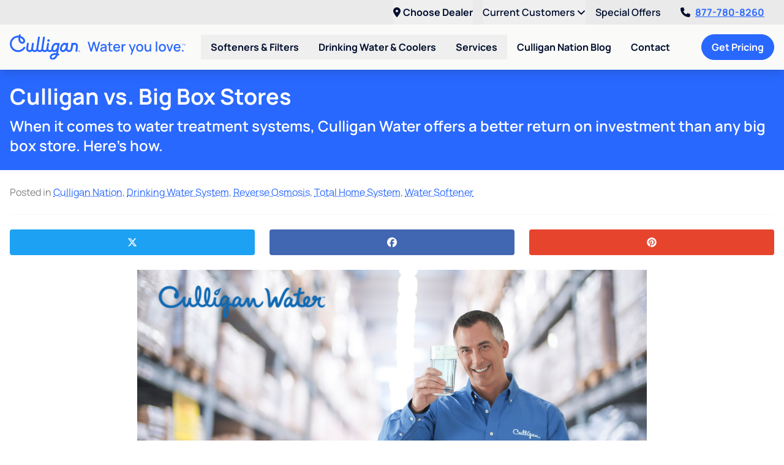

--- FILE ---
content_type: text/html; charset=utf-8
request_url: https://www.google.com/recaptcha/api2/anchor?ar=1&k=6Ley0ykrAAAAAGgyZ1YnF5kup5NHkCJ8ABETUm73&co=aHR0cHM6Ly93d3cuY3VsbGlnYW5uYXRpb24uY29tOjQ0Mw..&hl=en&v=PoyoqOPhxBO7pBk68S4YbpHZ&size=invisible&anchor-ms=20000&execute-ms=30000&cb=i15s3kgr3mab
body_size: 48642
content:
<!DOCTYPE HTML><html dir="ltr" lang="en"><head><meta http-equiv="Content-Type" content="text/html; charset=UTF-8">
<meta http-equiv="X-UA-Compatible" content="IE=edge">
<title>reCAPTCHA</title>
<style type="text/css">
/* cyrillic-ext */
@font-face {
  font-family: 'Roboto';
  font-style: normal;
  font-weight: 400;
  font-stretch: 100%;
  src: url(//fonts.gstatic.com/s/roboto/v48/KFO7CnqEu92Fr1ME7kSn66aGLdTylUAMa3GUBHMdazTgWw.woff2) format('woff2');
  unicode-range: U+0460-052F, U+1C80-1C8A, U+20B4, U+2DE0-2DFF, U+A640-A69F, U+FE2E-FE2F;
}
/* cyrillic */
@font-face {
  font-family: 'Roboto';
  font-style: normal;
  font-weight: 400;
  font-stretch: 100%;
  src: url(//fonts.gstatic.com/s/roboto/v48/KFO7CnqEu92Fr1ME7kSn66aGLdTylUAMa3iUBHMdazTgWw.woff2) format('woff2');
  unicode-range: U+0301, U+0400-045F, U+0490-0491, U+04B0-04B1, U+2116;
}
/* greek-ext */
@font-face {
  font-family: 'Roboto';
  font-style: normal;
  font-weight: 400;
  font-stretch: 100%;
  src: url(//fonts.gstatic.com/s/roboto/v48/KFO7CnqEu92Fr1ME7kSn66aGLdTylUAMa3CUBHMdazTgWw.woff2) format('woff2');
  unicode-range: U+1F00-1FFF;
}
/* greek */
@font-face {
  font-family: 'Roboto';
  font-style: normal;
  font-weight: 400;
  font-stretch: 100%;
  src: url(//fonts.gstatic.com/s/roboto/v48/KFO7CnqEu92Fr1ME7kSn66aGLdTylUAMa3-UBHMdazTgWw.woff2) format('woff2');
  unicode-range: U+0370-0377, U+037A-037F, U+0384-038A, U+038C, U+038E-03A1, U+03A3-03FF;
}
/* math */
@font-face {
  font-family: 'Roboto';
  font-style: normal;
  font-weight: 400;
  font-stretch: 100%;
  src: url(//fonts.gstatic.com/s/roboto/v48/KFO7CnqEu92Fr1ME7kSn66aGLdTylUAMawCUBHMdazTgWw.woff2) format('woff2');
  unicode-range: U+0302-0303, U+0305, U+0307-0308, U+0310, U+0312, U+0315, U+031A, U+0326-0327, U+032C, U+032F-0330, U+0332-0333, U+0338, U+033A, U+0346, U+034D, U+0391-03A1, U+03A3-03A9, U+03B1-03C9, U+03D1, U+03D5-03D6, U+03F0-03F1, U+03F4-03F5, U+2016-2017, U+2034-2038, U+203C, U+2040, U+2043, U+2047, U+2050, U+2057, U+205F, U+2070-2071, U+2074-208E, U+2090-209C, U+20D0-20DC, U+20E1, U+20E5-20EF, U+2100-2112, U+2114-2115, U+2117-2121, U+2123-214F, U+2190, U+2192, U+2194-21AE, U+21B0-21E5, U+21F1-21F2, U+21F4-2211, U+2213-2214, U+2216-22FF, U+2308-230B, U+2310, U+2319, U+231C-2321, U+2336-237A, U+237C, U+2395, U+239B-23B7, U+23D0, U+23DC-23E1, U+2474-2475, U+25AF, U+25B3, U+25B7, U+25BD, U+25C1, U+25CA, U+25CC, U+25FB, U+266D-266F, U+27C0-27FF, U+2900-2AFF, U+2B0E-2B11, U+2B30-2B4C, U+2BFE, U+3030, U+FF5B, U+FF5D, U+1D400-1D7FF, U+1EE00-1EEFF;
}
/* symbols */
@font-face {
  font-family: 'Roboto';
  font-style: normal;
  font-weight: 400;
  font-stretch: 100%;
  src: url(//fonts.gstatic.com/s/roboto/v48/KFO7CnqEu92Fr1ME7kSn66aGLdTylUAMaxKUBHMdazTgWw.woff2) format('woff2');
  unicode-range: U+0001-000C, U+000E-001F, U+007F-009F, U+20DD-20E0, U+20E2-20E4, U+2150-218F, U+2190, U+2192, U+2194-2199, U+21AF, U+21E6-21F0, U+21F3, U+2218-2219, U+2299, U+22C4-22C6, U+2300-243F, U+2440-244A, U+2460-24FF, U+25A0-27BF, U+2800-28FF, U+2921-2922, U+2981, U+29BF, U+29EB, U+2B00-2BFF, U+4DC0-4DFF, U+FFF9-FFFB, U+10140-1018E, U+10190-1019C, U+101A0, U+101D0-101FD, U+102E0-102FB, U+10E60-10E7E, U+1D2C0-1D2D3, U+1D2E0-1D37F, U+1F000-1F0FF, U+1F100-1F1AD, U+1F1E6-1F1FF, U+1F30D-1F30F, U+1F315, U+1F31C, U+1F31E, U+1F320-1F32C, U+1F336, U+1F378, U+1F37D, U+1F382, U+1F393-1F39F, U+1F3A7-1F3A8, U+1F3AC-1F3AF, U+1F3C2, U+1F3C4-1F3C6, U+1F3CA-1F3CE, U+1F3D4-1F3E0, U+1F3ED, U+1F3F1-1F3F3, U+1F3F5-1F3F7, U+1F408, U+1F415, U+1F41F, U+1F426, U+1F43F, U+1F441-1F442, U+1F444, U+1F446-1F449, U+1F44C-1F44E, U+1F453, U+1F46A, U+1F47D, U+1F4A3, U+1F4B0, U+1F4B3, U+1F4B9, U+1F4BB, U+1F4BF, U+1F4C8-1F4CB, U+1F4D6, U+1F4DA, U+1F4DF, U+1F4E3-1F4E6, U+1F4EA-1F4ED, U+1F4F7, U+1F4F9-1F4FB, U+1F4FD-1F4FE, U+1F503, U+1F507-1F50B, U+1F50D, U+1F512-1F513, U+1F53E-1F54A, U+1F54F-1F5FA, U+1F610, U+1F650-1F67F, U+1F687, U+1F68D, U+1F691, U+1F694, U+1F698, U+1F6AD, U+1F6B2, U+1F6B9-1F6BA, U+1F6BC, U+1F6C6-1F6CF, U+1F6D3-1F6D7, U+1F6E0-1F6EA, U+1F6F0-1F6F3, U+1F6F7-1F6FC, U+1F700-1F7FF, U+1F800-1F80B, U+1F810-1F847, U+1F850-1F859, U+1F860-1F887, U+1F890-1F8AD, U+1F8B0-1F8BB, U+1F8C0-1F8C1, U+1F900-1F90B, U+1F93B, U+1F946, U+1F984, U+1F996, U+1F9E9, U+1FA00-1FA6F, U+1FA70-1FA7C, U+1FA80-1FA89, U+1FA8F-1FAC6, U+1FACE-1FADC, U+1FADF-1FAE9, U+1FAF0-1FAF8, U+1FB00-1FBFF;
}
/* vietnamese */
@font-face {
  font-family: 'Roboto';
  font-style: normal;
  font-weight: 400;
  font-stretch: 100%;
  src: url(//fonts.gstatic.com/s/roboto/v48/KFO7CnqEu92Fr1ME7kSn66aGLdTylUAMa3OUBHMdazTgWw.woff2) format('woff2');
  unicode-range: U+0102-0103, U+0110-0111, U+0128-0129, U+0168-0169, U+01A0-01A1, U+01AF-01B0, U+0300-0301, U+0303-0304, U+0308-0309, U+0323, U+0329, U+1EA0-1EF9, U+20AB;
}
/* latin-ext */
@font-face {
  font-family: 'Roboto';
  font-style: normal;
  font-weight: 400;
  font-stretch: 100%;
  src: url(//fonts.gstatic.com/s/roboto/v48/KFO7CnqEu92Fr1ME7kSn66aGLdTylUAMa3KUBHMdazTgWw.woff2) format('woff2');
  unicode-range: U+0100-02BA, U+02BD-02C5, U+02C7-02CC, U+02CE-02D7, U+02DD-02FF, U+0304, U+0308, U+0329, U+1D00-1DBF, U+1E00-1E9F, U+1EF2-1EFF, U+2020, U+20A0-20AB, U+20AD-20C0, U+2113, U+2C60-2C7F, U+A720-A7FF;
}
/* latin */
@font-face {
  font-family: 'Roboto';
  font-style: normal;
  font-weight: 400;
  font-stretch: 100%;
  src: url(//fonts.gstatic.com/s/roboto/v48/KFO7CnqEu92Fr1ME7kSn66aGLdTylUAMa3yUBHMdazQ.woff2) format('woff2');
  unicode-range: U+0000-00FF, U+0131, U+0152-0153, U+02BB-02BC, U+02C6, U+02DA, U+02DC, U+0304, U+0308, U+0329, U+2000-206F, U+20AC, U+2122, U+2191, U+2193, U+2212, U+2215, U+FEFF, U+FFFD;
}
/* cyrillic-ext */
@font-face {
  font-family: 'Roboto';
  font-style: normal;
  font-weight: 500;
  font-stretch: 100%;
  src: url(//fonts.gstatic.com/s/roboto/v48/KFO7CnqEu92Fr1ME7kSn66aGLdTylUAMa3GUBHMdazTgWw.woff2) format('woff2');
  unicode-range: U+0460-052F, U+1C80-1C8A, U+20B4, U+2DE0-2DFF, U+A640-A69F, U+FE2E-FE2F;
}
/* cyrillic */
@font-face {
  font-family: 'Roboto';
  font-style: normal;
  font-weight: 500;
  font-stretch: 100%;
  src: url(//fonts.gstatic.com/s/roboto/v48/KFO7CnqEu92Fr1ME7kSn66aGLdTylUAMa3iUBHMdazTgWw.woff2) format('woff2');
  unicode-range: U+0301, U+0400-045F, U+0490-0491, U+04B0-04B1, U+2116;
}
/* greek-ext */
@font-face {
  font-family: 'Roboto';
  font-style: normal;
  font-weight: 500;
  font-stretch: 100%;
  src: url(//fonts.gstatic.com/s/roboto/v48/KFO7CnqEu92Fr1ME7kSn66aGLdTylUAMa3CUBHMdazTgWw.woff2) format('woff2');
  unicode-range: U+1F00-1FFF;
}
/* greek */
@font-face {
  font-family: 'Roboto';
  font-style: normal;
  font-weight: 500;
  font-stretch: 100%;
  src: url(//fonts.gstatic.com/s/roboto/v48/KFO7CnqEu92Fr1ME7kSn66aGLdTylUAMa3-UBHMdazTgWw.woff2) format('woff2');
  unicode-range: U+0370-0377, U+037A-037F, U+0384-038A, U+038C, U+038E-03A1, U+03A3-03FF;
}
/* math */
@font-face {
  font-family: 'Roboto';
  font-style: normal;
  font-weight: 500;
  font-stretch: 100%;
  src: url(//fonts.gstatic.com/s/roboto/v48/KFO7CnqEu92Fr1ME7kSn66aGLdTylUAMawCUBHMdazTgWw.woff2) format('woff2');
  unicode-range: U+0302-0303, U+0305, U+0307-0308, U+0310, U+0312, U+0315, U+031A, U+0326-0327, U+032C, U+032F-0330, U+0332-0333, U+0338, U+033A, U+0346, U+034D, U+0391-03A1, U+03A3-03A9, U+03B1-03C9, U+03D1, U+03D5-03D6, U+03F0-03F1, U+03F4-03F5, U+2016-2017, U+2034-2038, U+203C, U+2040, U+2043, U+2047, U+2050, U+2057, U+205F, U+2070-2071, U+2074-208E, U+2090-209C, U+20D0-20DC, U+20E1, U+20E5-20EF, U+2100-2112, U+2114-2115, U+2117-2121, U+2123-214F, U+2190, U+2192, U+2194-21AE, U+21B0-21E5, U+21F1-21F2, U+21F4-2211, U+2213-2214, U+2216-22FF, U+2308-230B, U+2310, U+2319, U+231C-2321, U+2336-237A, U+237C, U+2395, U+239B-23B7, U+23D0, U+23DC-23E1, U+2474-2475, U+25AF, U+25B3, U+25B7, U+25BD, U+25C1, U+25CA, U+25CC, U+25FB, U+266D-266F, U+27C0-27FF, U+2900-2AFF, U+2B0E-2B11, U+2B30-2B4C, U+2BFE, U+3030, U+FF5B, U+FF5D, U+1D400-1D7FF, U+1EE00-1EEFF;
}
/* symbols */
@font-face {
  font-family: 'Roboto';
  font-style: normal;
  font-weight: 500;
  font-stretch: 100%;
  src: url(//fonts.gstatic.com/s/roboto/v48/KFO7CnqEu92Fr1ME7kSn66aGLdTylUAMaxKUBHMdazTgWw.woff2) format('woff2');
  unicode-range: U+0001-000C, U+000E-001F, U+007F-009F, U+20DD-20E0, U+20E2-20E4, U+2150-218F, U+2190, U+2192, U+2194-2199, U+21AF, U+21E6-21F0, U+21F3, U+2218-2219, U+2299, U+22C4-22C6, U+2300-243F, U+2440-244A, U+2460-24FF, U+25A0-27BF, U+2800-28FF, U+2921-2922, U+2981, U+29BF, U+29EB, U+2B00-2BFF, U+4DC0-4DFF, U+FFF9-FFFB, U+10140-1018E, U+10190-1019C, U+101A0, U+101D0-101FD, U+102E0-102FB, U+10E60-10E7E, U+1D2C0-1D2D3, U+1D2E0-1D37F, U+1F000-1F0FF, U+1F100-1F1AD, U+1F1E6-1F1FF, U+1F30D-1F30F, U+1F315, U+1F31C, U+1F31E, U+1F320-1F32C, U+1F336, U+1F378, U+1F37D, U+1F382, U+1F393-1F39F, U+1F3A7-1F3A8, U+1F3AC-1F3AF, U+1F3C2, U+1F3C4-1F3C6, U+1F3CA-1F3CE, U+1F3D4-1F3E0, U+1F3ED, U+1F3F1-1F3F3, U+1F3F5-1F3F7, U+1F408, U+1F415, U+1F41F, U+1F426, U+1F43F, U+1F441-1F442, U+1F444, U+1F446-1F449, U+1F44C-1F44E, U+1F453, U+1F46A, U+1F47D, U+1F4A3, U+1F4B0, U+1F4B3, U+1F4B9, U+1F4BB, U+1F4BF, U+1F4C8-1F4CB, U+1F4D6, U+1F4DA, U+1F4DF, U+1F4E3-1F4E6, U+1F4EA-1F4ED, U+1F4F7, U+1F4F9-1F4FB, U+1F4FD-1F4FE, U+1F503, U+1F507-1F50B, U+1F50D, U+1F512-1F513, U+1F53E-1F54A, U+1F54F-1F5FA, U+1F610, U+1F650-1F67F, U+1F687, U+1F68D, U+1F691, U+1F694, U+1F698, U+1F6AD, U+1F6B2, U+1F6B9-1F6BA, U+1F6BC, U+1F6C6-1F6CF, U+1F6D3-1F6D7, U+1F6E0-1F6EA, U+1F6F0-1F6F3, U+1F6F7-1F6FC, U+1F700-1F7FF, U+1F800-1F80B, U+1F810-1F847, U+1F850-1F859, U+1F860-1F887, U+1F890-1F8AD, U+1F8B0-1F8BB, U+1F8C0-1F8C1, U+1F900-1F90B, U+1F93B, U+1F946, U+1F984, U+1F996, U+1F9E9, U+1FA00-1FA6F, U+1FA70-1FA7C, U+1FA80-1FA89, U+1FA8F-1FAC6, U+1FACE-1FADC, U+1FADF-1FAE9, U+1FAF0-1FAF8, U+1FB00-1FBFF;
}
/* vietnamese */
@font-face {
  font-family: 'Roboto';
  font-style: normal;
  font-weight: 500;
  font-stretch: 100%;
  src: url(//fonts.gstatic.com/s/roboto/v48/KFO7CnqEu92Fr1ME7kSn66aGLdTylUAMa3OUBHMdazTgWw.woff2) format('woff2');
  unicode-range: U+0102-0103, U+0110-0111, U+0128-0129, U+0168-0169, U+01A0-01A1, U+01AF-01B0, U+0300-0301, U+0303-0304, U+0308-0309, U+0323, U+0329, U+1EA0-1EF9, U+20AB;
}
/* latin-ext */
@font-face {
  font-family: 'Roboto';
  font-style: normal;
  font-weight: 500;
  font-stretch: 100%;
  src: url(//fonts.gstatic.com/s/roboto/v48/KFO7CnqEu92Fr1ME7kSn66aGLdTylUAMa3KUBHMdazTgWw.woff2) format('woff2');
  unicode-range: U+0100-02BA, U+02BD-02C5, U+02C7-02CC, U+02CE-02D7, U+02DD-02FF, U+0304, U+0308, U+0329, U+1D00-1DBF, U+1E00-1E9F, U+1EF2-1EFF, U+2020, U+20A0-20AB, U+20AD-20C0, U+2113, U+2C60-2C7F, U+A720-A7FF;
}
/* latin */
@font-face {
  font-family: 'Roboto';
  font-style: normal;
  font-weight: 500;
  font-stretch: 100%;
  src: url(//fonts.gstatic.com/s/roboto/v48/KFO7CnqEu92Fr1ME7kSn66aGLdTylUAMa3yUBHMdazQ.woff2) format('woff2');
  unicode-range: U+0000-00FF, U+0131, U+0152-0153, U+02BB-02BC, U+02C6, U+02DA, U+02DC, U+0304, U+0308, U+0329, U+2000-206F, U+20AC, U+2122, U+2191, U+2193, U+2212, U+2215, U+FEFF, U+FFFD;
}
/* cyrillic-ext */
@font-face {
  font-family: 'Roboto';
  font-style: normal;
  font-weight: 900;
  font-stretch: 100%;
  src: url(//fonts.gstatic.com/s/roboto/v48/KFO7CnqEu92Fr1ME7kSn66aGLdTylUAMa3GUBHMdazTgWw.woff2) format('woff2');
  unicode-range: U+0460-052F, U+1C80-1C8A, U+20B4, U+2DE0-2DFF, U+A640-A69F, U+FE2E-FE2F;
}
/* cyrillic */
@font-face {
  font-family: 'Roboto';
  font-style: normal;
  font-weight: 900;
  font-stretch: 100%;
  src: url(//fonts.gstatic.com/s/roboto/v48/KFO7CnqEu92Fr1ME7kSn66aGLdTylUAMa3iUBHMdazTgWw.woff2) format('woff2');
  unicode-range: U+0301, U+0400-045F, U+0490-0491, U+04B0-04B1, U+2116;
}
/* greek-ext */
@font-face {
  font-family: 'Roboto';
  font-style: normal;
  font-weight: 900;
  font-stretch: 100%;
  src: url(//fonts.gstatic.com/s/roboto/v48/KFO7CnqEu92Fr1ME7kSn66aGLdTylUAMa3CUBHMdazTgWw.woff2) format('woff2');
  unicode-range: U+1F00-1FFF;
}
/* greek */
@font-face {
  font-family: 'Roboto';
  font-style: normal;
  font-weight: 900;
  font-stretch: 100%;
  src: url(//fonts.gstatic.com/s/roboto/v48/KFO7CnqEu92Fr1ME7kSn66aGLdTylUAMa3-UBHMdazTgWw.woff2) format('woff2');
  unicode-range: U+0370-0377, U+037A-037F, U+0384-038A, U+038C, U+038E-03A1, U+03A3-03FF;
}
/* math */
@font-face {
  font-family: 'Roboto';
  font-style: normal;
  font-weight: 900;
  font-stretch: 100%;
  src: url(//fonts.gstatic.com/s/roboto/v48/KFO7CnqEu92Fr1ME7kSn66aGLdTylUAMawCUBHMdazTgWw.woff2) format('woff2');
  unicode-range: U+0302-0303, U+0305, U+0307-0308, U+0310, U+0312, U+0315, U+031A, U+0326-0327, U+032C, U+032F-0330, U+0332-0333, U+0338, U+033A, U+0346, U+034D, U+0391-03A1, U+03A3-03A9, U+03B1-03C9, U+03D1, U+03D5-03D6, U+03F0-03F1, U+03F4-03F5, U+2016-2017, U+2034-2038, U+203C, U+2040, U+2043, U+2047, U+2050, U+2057, U+205F, U+2070-2071, U+2074-208E, U+2090-209C, U+20D0-20DC, U+20E1, U+20E5-20EF, U+2100-2112, U+2114-2115, U+2117-2121, U+2123-214F, U+2190, U+2192, U+2194-21AE, U+21B0-21E5, U+21F1-21F2, U+21F4-2211, U+2213-2214, U+2216-22FF, U+2308-230B, U+2310, U+2319, U+231C-2321, U+2336-237A, U+237C, U+2395, U+239B-23B7, U+23D0, U+23DC-23E1, U+2474-2475, U+25AF, U+25B3, U+25B7, U+25BD, U+25C1, U+25CA, U+25CC, U+25FB, U+266D-266F, U+27C0-27FF, U+2900-2AFF, U+2B0E-2B11, U+2B30-2B4C, U+2BFE, U+3030, U+FF5B, U+FF5D, U+1D400-1D7FF, U+1EE00-1EEFF;
}
/* symbols */
@font-face {
  font-family: 'Roboto';
  font-style: normal;
  font-weight: 900;
  font-stretch: 100%;
  src: url(//fonts.gstatic.com/s/roboto/v48/KFO7CnqEu92Fr1ME7kSn66aGLdTylUAMaxKUBHMdazTgWw.woff2) format('woff2');
  unicode-range: U+0001-000C, U+000E-001F, U+007F-009F, U+20DD-20E0, U+20E2-20E4, U+2150-218F, U+2190, U+2192, U+2194-2199, U+21AF, U+21E6-21F0, U+21F3, U+2218-2219, U+2299, U+22C4-22C6, U+2300-243F, U+2440-244A, U+2460-24FF, U+25A0-27BF, U+2800-28FF, U+2921-2922, U+2981, U+29BF, U+29EB, U+2B00-2BFF, U+4DC0-4DFF, U+FFF9-FFFB, U+10140-1018E, U+10190-1019C, U+101A0, U+101D0-101FD, U+102E0-102FB, U+10E60-10E7E, U+1D2C0-1D2D3, U+1D2E0-1D37F, U+1F000-1F0FF, U+1F100-1F1AD, U+1F1E6-1F1FF, U+1F30D-1F30F, U+1F315, U+1F31C, U+1F31E, U+1F320-1F32C, U+1F336, U+1F378, U+1F37D, U+1F382, U+1F393-1F39F, U+1F3A7-1F3A8, U+1F3AC-1F3AF, U+1F3C2, U+1F3C4-1F3C6, U+1F3CA-1F3CE, U+1F3D4-1F3E0, U+1F3ED, U+1F3F1-1F3F3, U+1F3F5-1F3F7, U+1F408, U+1F415, U+1F41F, U+1F426, U+1F43F, U+1F441-1F442, U+1F444, U+1F446-1F449, U+1F44C-1F44E, U+1F453, U+1F46A, U+1F47D, U+1F4A3, U+1F4B0, U+1F4B3, U+1F4B9, U+1F4BB, U+1F4BF, U+1F4C8-1F4CB, U+1F4D6, U+1F4DA, U+1F4DF, U+1F4E3-1F4E6, U+1F4EA-1F4ED, U+1F4F7, U+1F4F9-1F4FB, U+1F4FD-1F4FE, U+1F503, U+1F507-1F50B, U+1F50D, U+1F512-1F513, U+1F53E-1F54A, U+1F54F-1F5FA, U+1F610, U+1F650-1F67F, U+1F687, U+1F68D, U+1F691, U+1F694, U+1F698, U+1F6AD, U+1F6B2, U+1F6B9-1F6BA, U+1F6BC, U+1F6C6-1F6CF, U+1F6D3-1F6D7, U+1F6E0-1F6EA, U+1F6F0-1F6F3, U+1F6F7-1F6FC, U+1F700-1F7FF, U+1F800-1F80B, U+1F810-1F847, U+1F850-1F859, U+1F860-1F887, U+1F890-1F8AD, U+1F8B0-1F8BB, U+1F8C0-1F8C1, U+1F900-1F90B, U+1F93B, U+1F946, U+1F984, U+1F996, U+1F9E9, U+1FA00-1FA6F, U+1FA70-1FA7C, U+1FA80-1FA89, U+1FA8F-1FAC6, U+1FACE-1FADC, U+1FADF-1FAE9, U+1FAF0-1FAF8, U+1FB00-1FBFF;
}
/* vietnamese */
@font-face {
  font-family: 'Roboto';
  font-style: normal;
  font-weight: 900;
  font-stretch: 100%;
  src: url(//fonts.gstatic.com/s/roboto/v48/KFO7CnqEu92Fr1ME7kSn66aGLdTylUAMa3OUBHMdazTgWw.woff2) format('woff2');
  unicode-range: U+0102-0103, U+0110-0111, U+0128-0129, U+0168-0169, U+01A0-01A1, U+01AF-01B0, U+0300-0301, U+0303-0304, U+0308-0309, U+0323, U+0329, U+1EA0-1EF9, U+20AB;
}
/* latin-ext */
@font-face {
  font-family: 'Roboto';
  font-style: normal;
  font-weight: 900;
  font-stretch: 100%;
  src: url(//fonts.gstatic.com/s/roboto/v48/KFO7CnqEu92Fr1ME7kSn66aGLdTylUAMa3KUBHMdazTgWw.woff2) format('woff2');
  unicode-range: U+0100-02BA, U+02BD-02C5, U+02C7-02CC, U+02CE-02D7, U+02DD-02FF, U+0304, U+0308, U+0329, U+1D00-1DBF, U+1E00-1E9F, U+1EF2-1EFF, U+2020, U+20A0-20AB, U+20AD-20C0, U+2113, U+2C60-2C7F, U+A720-A7FF;
}
/* latin */
@font-face {
  font-family: 'Roboto';
  font-style: normal;
  font-weight: 900;
  font-stretch: 100%;
  src: url(//fonts.gstatic.com/s/roboto/v48/KFO7CnqEu92Fr1ME7kSn66aGLdTylUAMa3yUBHMdazQ.woff2) format('woff2');
  unicode-range: U+0000-00FF, U+0131, U+0152-0153, U+02BB-02BC, U+02C6, U+02DA, U+02DC, U+0304, U+0308, U+0329, U+2000-206F, U+20AC, U+2122, U+2191, U+2193, U+2212, U+2215, U+FEFF, U+FFFD;
}

</style>
<link rel="stylesheet" type="text/css" href="https://www.gstatic.com/recaptcha/releases/PoyoqOPhxBO7pBk68S4YbpHZ/styles__ltr.css">
<script nonce="1SfhJdgYC_UlsZm_h0zRMw" type="text/javascript">window['__recaptcha_api'] = 'https://www.google.com/recaptcha/api2/';</script>
<script type="text/javascript" src="https://www.gstatic.com/recaptcha/releases/PoyoqOPhxBO7pBk68S4YbpHZ/recaptcha__en.js" nonce="1SfhJdgYC_UlsZm_h0zRMw">
      
    </script></head>
<body><div id="rc-anchor-alert" class="rc-anchor-alert"></div>
<input type="hidden" id="recaptcha-token" value="[base64]">
<script type="text/javascript" nonce="1SfhJdgYC_UlsZm_h0zRMw">
      recaptcha.anchor.Main.init("[\x22ainput\x22,[\x22bgdata\x22,\x22\x22,\[base64]/[base64]/[base64]/bmV3IHJbeF0oY1swXSk6RT09Mj9uZXcgclt4XShjWzBdLGNbMV0pOkU9PTM/bmV3IHJbeF0oY1swXSxjWzFdLGNbMl0pOkU9PTQ/[base64]/[base64]/[base64]/[base64]/[base64]/[base64]/[base64]/[base64]\x22,\[base64]\x22,\x22fcKsYRvCo1BbwoTDnz/CpVrDvRInwqzDgMKawo7DiGVsXsOSw5IxMww6wpVJw6wnAcO2w7Mlwp0WIFN/[base64]/w49xczvChllXJkLCp8K0Xnp8w5nCkMK+XHJUUcKhaW/DgcKGYk/[base64]/CksKbw55+w4h1w4t2Tm3DjWzDhsKHQMO2w5kEw7LDjU7Dg8OOEnE5NcOwK8K8H0bCsMOPBiofOsOcwrROHHjDgklHwqUwa8K+HE43w4/[base64]/[base64]/WWMbw58lwq8JLS7Dj0Fhw4ZgwpDCscKVwrbCt1VkZ8K0w77Dv8KuP8OYH8OPw7A+wrLCqsOhZsOLTcOxTcKEahbCqzthw5TDmsKIw5zDqDTCmcOOw70yA2/Cv0pHw5dJUG/[base64]/w73CkMKYRkFXMipawr7DsibChTvDq03DncObAsOlw53Dri3CjsK/RhXDtzdww4tkSMKiwqrDvMOUA8OAwrnCn8K5AibCj2nCjQrCvXTDqAEPw54FG8OISMK+wpR6fsKww63CkcKgw6k2IlHDtsOCE0xGdcOha8O/dSLCiXTCkcOQw74cBGHClRNswqonDcOhXEZsw7/ChcO7LcKlwpjCkwRFI8O5UjM9XcK2UBzDocKeLVrDr8KQwqdtY8Kbw6LDlcKzI2MZPWTDtAwbOMKXVGXDl8Oywr3Cu8KTMcKQw5kwXsK7bsOGXE8NWxzDjDccw7sGwrvClMOdE8OCNcOVWH1vJgPCujkawqPCp2jDlzRNS2MUw7Z/[base64]/DnsOudH/CgcOgw7TCo8O8wrwUGcKxSm8DHmpvIsOOUMKXQcOpdBPCgyrDi8Ozw45XQQrDqcOLw7nDqBBne8O7wrtOw5BDw5sPwpnCul8wbxDDvG3Dp8Opb8OywqN2wqLDm8OYwrnDucOoIyNBVXfDpHgtwr/[base64]/[base64]/DjMOYEsOYdMKUwpPCicOdwqkeXMOCWcKee8OKwqoxw59cYBticRrCmsO8AmbDpcO+w7B8w7DDmcOMZErDnntLwrzCgB40FHQhdsK0JcKmQ2xZw6jDqHhLw7vCgTIEIcKScijDkcOkwo4Gwohbwo4Yw7LClMKewr/DhxbCh0JNw7ZxQMOvT3fDscONacOoES7DqRsQw5HCkWXDg8OTw4fCpVFjQhDCs8KEw6xsfsKvwqtbwpvDkBnDnRohw683w5ASwqbDgzhcw6VTaMK0TRJkUyTDmsO+YwPCv8O3wrlswoouwqnCqMO/w4gEc8OTwr5YeCjDlMKTw6k2wqECf8OWwoldBsKJwqTCqmnDomLDssOBwqcaV0kkw6x8Y8KaZVkvwoQKFMKgwqDCmk5dNMK4fcK8XsKPNMKvbSjDsmPDmMKNfcKjAklVw55mBSTDosKuwrYVUsKbK8O7w5zDuF/ClBHDslpnCcKHMcK/woPDs07CniVxcxfDhRsdw4MRw7ZswrfDvjPDkcObBGPDncKOwpEbFsKpwqTCp3HDv8Kvw6Ypw45xccKYC8OkHsKGY8K0PsO/UUnCr1HCnMO7w7nDly/[base64]/DkT0gwoXDmUcGJ2DDr0E+VzsPw6DDq8Kdw5dww47Cs8OkM8OOOMOuM8OWBk5Jw5vDrjXCnAnCoArCqB/DucKcO8OAclkhD2VLKsOGw6dCw5Voc8Kpwq/DukIhAjcmwqzCijslYCnCsQAnwqjCpTsdCsKkR8KvwpzDiGYVwpguw63CtsKtwo7CjRcMwo1/w7N+woTDk0pBw4g5LScuwpoZPsOrw4bDh3MSwrw8CMKZwqHCmsOowoHCmUd/[base64]/[base64]/w4oawrIlw5kQw54Jwq46w4DDnTPCmwQWw6/DhUZ7Fh4URSA9wplAPkcUcHbCgsOUw4PDhGbDjDzDlTDCkn8TCX5pZMOLwoHDpWBCfMOww5xawrrDgMOSw7daw6IYFcOPX8KzCyrCs8K+w7drbcKkw5BmwpDCrgXDtMOuMTXDqmcORCLCmMOIWsKuw78pw5DDosO3w6/[base64]/wrk9wrfCqBrDggMmw60JAsOKw6AiwpIhJUDCkMOrw512wrbDvgnCnWxuNnfDqsO6AxovwqEGwoF2YRbDqz/[base64]/[base64]/CocOOwq7DjcOIKlfCk1LCpmzDkWTCgcKUDm/[base64]/[base64]/[base64]/DtA/DnDlWasKwZUrDig01O8KEw7UAw5ZuZsOwQi0jw6zCtRBHRjI9w7PDhsKDJRvChMOzwqXDk8Okw6NNHhxNwp3CpcKyw7N1DcKqw6rDicK0KMKvw7LCkMK0wo/[base64]/ChTxDw5rDsUfDv3DCs1V9w5I+wr3DsUUNL3zDsjfCnMKrw5Nww6QvP8Kxw4vDhV/[base64]/[base64]/Cl1nDkydrwpDDrsOlV8KRw7khwpZNwrDCvcOLOVRNMwt0wobCjsKuw7EawoTCm0fCnBMJD1vDgMK/ZBvDgcK/[base64]/DnEg+w71CNV/DogI2N2TDvsK3FMO4w6PDnU4Nw7o/w5w0wp3DtjsJwqbDq8O9w4ZTwqvDgcKww7MdfMO4wqbDmS5HYcKPN8OpLxsRw4RwfhPDvcK6TsK/w749a8KoR1vClEnCt8KWwpTCkcKywpd+IsKgf8KjwpTDuMK+w6hjw4DDrg7DtsKSwr0KESNvMU0rwq/Dt8OaYMOuQ8OyGTrDnzHCm8K5w6YQwqYBDMOzZSRgw7jCgcKKQmldLgjCo8KuO2LDs2VJR8OeEsKYRB5zw5vDi8KcwpLCoAlfacOcwpfCqMKqw400w5hBw6d7wp/DjMOVfsO7fsOFw4kVwpwQDsKtJUYJw47CuR88w6XDrxwmwqzDhnLCm1Aew5LDt8O9wo95KSzDgsOkwootFsOpU8KBw54vY8KZAnYOKy7Dr8K5BcO+C8O2KAteX8O8O8KBQ1dEISzDsMOyw6xuWsOeZV0KH1JOwr/CtsO9dDjDuDnDjjzDhxTCtsKww5lrfcKKwpnClR/CjcO0EwvDvEk7UxFFT8KkbMOjAxHDjRJzwqksCBbDpcKVwpPCq8OHPQ0qw5bDv0FiEifCqsKYwojCqsKAw6LDmcKSw5nDvcOHwp8UQ2LCr8KLF1E7T8OMwp4cw7/Dt8OLw7nDqHbDl8O/wrnCvcK4w44ZYMKgOC3DmsKTY8OoYcOZw7PDszZvwpNIwrduTsKEJTrDo8Ksw6DCklPDpsORwpDCucK0YUktw6rChsKyw6vDoHlKwrtbXcKxwrkeMcOUwokswqNZQ2dnfl/DiTlZfX8Ww618woHDs8KvwpLDgypPwpBUwp8TJg4bwo3Di8KqdsOQXcK7UsKudEshwoRgw7XDs1nDjnjCtGUjPMK1wotfMsOow7VawqHCmk/[base64]/CtR19VSFhwoRLLMKAwqNPZsO1woMXw4A7fMOHwqfDk0MxwrLDglPCgsOIUmnDs8K5fcKWXsKTwpnDgsKBKGJWwoLDgBErJ8KiwpgyQBHDpSsDw4ZvPVNMw7zCi2B8wrLDncOuXsKuwobCoBvDvGQBw4TDkihuYGV/RG7ClzRbJsKPWwXDj8Kjw5RwRHJ3wr9Yw70NGBHDt8KvcFxiL0MnworCucOeGAvCvFnDtzg/FcOvC8KDw4Ipw73Cg8O/w6bDhMOrw6tmQsKWwp1nacKzw6/CgRvCucOXwrzCgSJ9w6zCmW7CliTCmcOKQwzDhFNqw4jCrjA6w4TDnsKvw6HDlivClsOdw4dFwrrDmlbCrcK9GwIgw53CkDbDusKjSsKMYcOtbRLCrXJOdsKPb8OkBhfCpcO8w40xN3vDu100bcOGw6nDvMK1NMOKGsOaHMKew6rChU/Dkh7Dn8KVdMK7wq4kwoLDkzJNamnCvkrDo3UOUQhTw5nDoXTCmsOIFzzCpsKJaMKXUsKBMjjCgMK8wpHCqsKwN2zDl3rDrnZJw5rDvMKvwoHCqsK7wrEvWgbCgMOhwpNrNsKRw6nDsRLCvcO/wpLDshV4Y8Ovw5UdFMKmwpHDrWF0GA7Dukkhw7LDv8KWw40KezzCiSwmw7jCoCxZLULCvE1rTMOwwolbCMOERzZuw5nCnsOyw77DpMOmwqHCuVLDmMOBwrDCmWnDn8O5w4jCocK1w7QGHQjDnMKow5XCksOAPj9gHHLDs8OSw41eX8OVZMOiw5BqeMK/[base64]/QETDv8O1wp7ClMOuwqPCu8OYV8KXLnfDgcOOPMOmwqBlX0DDqMKzwp04esOqwpzDsUghfMOMQsKnwofDtcKdPiHCjcKIQcK8w6PCjFfClV3DocKNICIfw7jDk8KOY34Nw41rwrwFMcOHwq1QLMKkwrXDlh/CgSMGBMK7w4nCrQRzw4nCvAt0w5QPw4wpw7Apd0DCjD7DgG/ChsORQ8OqTMK6wp7Cq8OywrRwwpHCssOlOcKLwpt6w4FTEi4zJ0c8wo/CmsOfJxvCpMObZMKuAcOfA33CoMKywr7DqWtvbi/DqMKEfcO/wow8SjfDpUJ5w4XDuDLCtSHDmMOXEsOVTEPDuz7CtwjDk8Kbw4nCssKXwovDpD5pwq3DoMKAO8Ohw45KAcKKS8K0w689MMKTwrtKIcKfw7/CtRwLAjrCs8OmchdCw6lLw7LCpMKlecK1woVaw6DCs8OSFGUpJcKeQcOEw5/CrVDCiMKWw6/CsMOfa8Ocw4bDtMKBFiPDuMKhVsOFwq8sGk82GcOIw4t/KcOvwpXCiC7DlsOOVwvDiWvDu8KTCsOjw7PDrMKqw5NEw4sDw54tw50Iw4bDpFZJwqzDn8OaaH5gw4Y/wrBhw7Mxw4EtGcKnwrTCkThfPsKhcMOPw4PDr8KjOxHCgQ/CgcOIMsKPeH7CkMO/wpPDksO0TWDDuWMIwqd1w6/CslxewrxiXkXDt8KEDMKEwoDCkmcdwq4ieAnCtgzDpwYnZsKjHSTDnWTDr2/Ch8O8e8KMShvDjMOaFnlVfMK/KEbCiMKhEMOEXMOhwrBjWQPDksOcB8ONEMOCwpzDtsKXwqvDq2zCgkVFPMO0ZWjDssK7w7wwwojDssKGw7zDo1Mxw6hEw7nCsQDDgX11JChADMOhw4fDkMOmNsKPY8KpWcOzcD50AQd1L8OuwqJnYAXDrcKHwq7DvCYjw5fCiwp4CMK9Gh/Dj8K1w5/Dp8ODWRxDHsKOayTCsAMow5nChMKDMsKPwozDrhrCiSvDoWzDojHCtcO5wqLDmsKDw4Uhwo7Do1DDhcKaKAJXw5dYwo3CuMOIwpvChMKYwqlrwoXDvMKPGE7CmlvCuntAPcOLR8OUJ2pYMyjDmwIxw4M1wpTDu2JTwok9w7tOAQ/DnsKywp3CncOsXcOnVcO6dEbDsnLCu0/ChsKhcXrCkcK2KywLwrnCumzCksKpwrbDqgnCpjMLwpdYdMOkb2oxwp03OiXCmcO/w7pgw5Moey7DtgU8wpIzwoDDpWfDpcKOw7ZTMibDhRPCi8KHIsK2w5R2w48bGMOxw5nCrE3CoTLDr8OJIMOuS3LDggU7fcOJISIPwpnCr8O/VEHDqMKRw5pjeyLDsMKrw4PDpcOlw4h8OUzCqSXCrcKHGR9hO8OTTMK6w6fCpMKcPE4/wqELw5PDlsOBcMOpV8KrwpN7ZlzDmEouR8Kdw6dvw6XDl8ONQsKrwqfDs31aXGXDosOZw7jCt2HDusO/f8KaCcOyawzDgsK1wq3DqsOMwqPDjsKmFwzDtRQ8wqgrd8K3OcK5TFrDhHc/[base64]/[base64]/CjcOnPDRVasOkGMK7FA5we8OvAi/CnsKWPQkdwrsGfVRzwqDCh8OKw5jDs8ODXjl4wrwWwoZnw5rDhTcKwp4FwqDCpsO+bMKSw7/CrHDCosKtDj0JS8KHw47CjHEZeH3Du3HDqwd9wpnDgsOBOhPDvgMBDcOswrvDrU/[base64]/DuT7DhmlfDHtow6/CjyUyX2xtDwrCoXh4w57DrnzCszTDu8KcwojDhmkSwo5SYMOTw4LDuMK6wq/ChVhPw5l8w5HDmcK6JjMdw5XDs8OcwrvCtTrDl8OVDRxTwptdalIdw5vDjgFCw5lYw440WcK7clwVwp18EMO3w7kiF8KswobDm8OawokVw53Cl8OORMKdwovDsMONIcOET8KRw4dKwqjDiSdTEnLCkQ4vCx/DssKxwrnDmsKXwqzDj8ONw4DCg1t5w57DjcONwqbDgwV8cMODWnJVRSvDphrDuGvCl8OpWMOXbT4ALsOcwpphR8KzcMOtwo4LQcKOw4bDq8K6wq0ZRm99Z3MiwrbDiw0CLcKMbA7Dj8OkSgvDrA3CoMKzw4oDw5zCksOtwqMxKsKCw780w43CsD/Cq8KGwoI3QMKYa0fCmsOjci9zw71Va2XDpMKvw5bDq8KPw7U8LsO7JX4Ywro8wrxmwoXDlFglbsOlw57DtMOJw57Ct8Ktw5LDpT0awo3CncO/w4slKcKzwpUiw5rDjiHDhMKkwoTCiSQCwrVow7rCpTDCssO/wq5kJ8KhwqXDsMOzXTnCpScdwpzClmd6dcOgw41FTkPDpMOCaz/DrMKlXsK1MMKVQcK8JSnCkcKhwqHDjMKtwoPCgnMew6JLwokTwqIVS8KMwrIpP0TDlMOaYz7ChRwmFzs+QgLDgcKIw5nCiMO1wrTCrE/DqhRhHDbChnlQMsKsw5nDnMOvwrvDlcOUVsObbynDs8K9w71Dw6ZXCsOZfsOcQcOhwpt/BQNkSsKbR8OMw7rCmkNkDVrDgcOrETRvW8KvUMKfLDpLHMKiw74Mw5pQARTCuzA5w6nDs3BoIRJPw7fCicKtwr0rV3LDoMO5woEHfDMHw6skw4NTD8KxbXHCusKIwqLDiDQpVMKRwp15w5dAX8OOesKBwoQ9Nj0CAMK9w4PClDrCsVE/[base64]/DvsO0wq5XG8KawoXDjBAew7QOwpvDl8OTw5wiw6pQZnXCvjEsw6NhwrPDssOxW2bCoE8fOkvCi8ODwpkgw5vCrQfDhsODwq/ChsKJBU0xwqNSw54xLMOnVcKtwpDCkcOiwqLCg8KHw40uS2/[base64]/Du8KywqnDosKfwo4MewXDhBLCmnoAJgo/wohPK8Osw6XDrcKhwqPCnMORw6jChcK1M8OPw50UIsKDExYdUHbCoMOXw5wDwoYdw7FxYcOowq7DtA9Fw78Va3NywpdOwr4TIcKrd8OMw6HCusOFw4t/[base64]/DpsO6w4cQMEt1SWjClsKcC2lYwqA5w7wOwqPCnA3CjMOnJWfClSvCq2vCvFZnUAvDniJrVgBHw4Y9w71hYy3DjsK3w6/DsMOsTTRMwpFPCcKfw5oVwql7XcK5wobDnhI6w6EQwoXDlBNHw7NawrLDqTLDsUXClcOSw6jDgMKkOcOowrHDonIgw6gbwoN9wqBWacOGw5FVCktpDgfDgWHCkMOhwqHCjzLDmsOMPSbCrMOiw4XCgMOiwoHCnMKBwpAXwro4wo5KSR5aw741wroEw7/DiwXCsiBpIRUswpLDij9gw5vDkcO+w5fCphw9KsOmw7YAw7XCksOBZsOGLzHCqjnCpkTCqyABw7BowpDDlGtqT8OofcKlW8KXw45MPWxrHxPDucONb34zwqHCuEPDvDfCnMOWTcODwqopwphpwosmw6bCpwjCqiR+QzYqZFbCvw/CrzLCoAl6OMKSwrEuw4XCi0fCj8OHw6bDiMKsYxfCu8K5wrh7wprCrcK6w6wSS8KWA8OTwqTChsKtwo1rw5ZCLsOuw73DncOUIMKFwqwAPsK/w4xBVAPDqz7Dh8O3acOrQsOXwqjDmDxbWcOue8Ozwrhsw7QIw6xpw798KcKDXlTCnlNPw4oAEFV7DU3CtMKzw4UyUcKfwr3CuMOewpdlfxlHM8OEw455w5kfA1UHXW7CusKBBlLDgcO4w5c7M2vDq8KXw7fDv2XDjSzClMKdH0TCsQUOBxXDicO/wo/DlsKkYcKKTEorwoV7w6fCnsOxwrDDjC0vJk9GJE5Nw7lUwp1uw4kpXcKGwqpqwrlswrDClsOEWMK2HDRrHDvCjcO4w5kvH8OSw7gvTsKHwrpNBcO5UsOna8ORKsOtwqfDpw7DtcKLVkV/[base64]/EcKAw4tjwrtDwpw6w6dow4UYwqU0AnV/D8KCw78ow5/CsQkRHCAFw5nCpUwow6w6w58YworCr8ONwrDCvz5hw6I9D8KBH8O6YcKCYcKSSWzCqS52akR8wqjCpcO1X8OwNBXDp8KhR8O0w4J6wpfCoVXCrsO8woLCjkPCjMKswpDDqlnDvm7CgMO7w6TDocK4YcOpGMK/wqBDA8KSwoQow4/CrsK6dcO3wq3DpGhbwqjDhxYLw7ZVwqTCuRY3w5PDtsObw6p6McK3cMO5XzLCsT5SVWV1RMO2YsKkw6UEIFfDoznCu07Dn8OowpLDlh0lwqbDtnjCtAPChMKaEMOjVsKDwrXDtcOUD8KAw57ClsK2I8KCwrNowrMwDMK1asKLVcOAwog3RxrDisKqw7/DqE8LPkzCtcKof8O0wpYmMcOhw6XCs8KLwpLCl8Odwr3DrgfDuMKHWcOEfsKQYMO2w71rDMO1w7skw4FPw6EODWvDgMKwcsOmDRPDrMKww7/Cl3tqwrgHDCgfworDtxvClcK6w7s6wqdxDnvCi8O5QcODSBAAaMOcwoLCujDDm0zCncKpW8KVw4NPw6LCriA2w5Mmw7XDu8KmX2JqwoBFWsKHJ8OTHQxbw4TDrsO6QRZWwpHDvGxzw60fDsO6wp1hwotOw7pILcKsw4YEw4ccfBV/NMOcwospw4LCknRQRWnDlwtpwqbDusOtw5ULwpjCkHFCfcOOdMKze1N1wqQKw7XDqcK0P8OkwqBKw4YKU8Khw4QhbRBoIsKmN8KSw7PDlcOSdcOCbGnCj39zJ34/Tlsqw6jCt8OqTMKEN8OIwoXDrwjCtizDjSp1w7gyw5LDlTwIAUtKaMOWbANIw7TChHzCocKNw6oJwqPCu8KgwpLChcOJwql9wp7CqnAPw5zDnMO6wrPCuMKvwrnDpj4Swo5vw6nDq8OKwpbDjnzCksObw619FSMGFnPDgEpnZDvDtx/DiipEVMKdwqzDt0nCj1xmOcKhw4ZRLMKMEhjCmMKGwqY3DcK9IjbCg8OQwovDoMOMwq7CvwzCvlM4VikFw7zDksOsDMOMdGxicMO/[base64]/w54YKxw5D8O5UMOdQsOzw5I9WUYHTiw4wpLCoMObfn0GAj7DpsOuw70mwrPCrldkw60DBTE1AcO/wqgGK8OWInsQwo7DgcKxwpQNwp4Bw4UCA8OMw7zDhMOpJ8OhOUZowpnDuMOAw5XDgBrDtl/DvcKod8O6Dm8sw4rCj8KwwpgOESJwwqDCv0DCisO9VsKhw7lJSQ/DpxHCumUdwoxJXzdDw6EOw7rDh8ODDlnCglrCv8OjOhjCjBHDhsOFwrN1wqHCr8OxN0DDrlcfHA/Dh8OCwrvDi8O6wpx5VsOIaMOMwps7Mz5uIsOQwqYiwoVaKWRnHxISIMKlw6k0VTcgbGrCnsOWKsOOwqHDtGXCu8OiRTrCrzPCkXNEacOOw6IDwqrDu8KZwoVxw5B6w4ILPzYXLGMRElfDqsK2d8KzQyw2KsO9wqI+WsOWwqR/ZcKgPCRSwrVLVsOlw5bCucKsZz9PwodFw6rCghLCmcKlw4NgJDnCuMKmw4nCrCN1LsKqwqDDiVbDpsKAw5A/w7hTI03CvMKQw7rDlFPCsMK0VMOdLil0wo3CqyZCPCoFw5N3w5PCh8OPwr7DosO7w6/Dj2vCn8KIw7saw5xRw7lHNMKRw4LCiWrCugnCsj1NAMKBNMK2Bisjw441dcOGwrIFwrJsUsK8w60yw6dkWsOAwqZZG8OpVcOawrkIwrgYDsKHwoFabk17ezsBwpUdHyjDuHxTwr3DrG/DgcKbLzHCjMOXw5PDoMOlw4clwqImeTdnFwNPDcOew7ATdV4twpFWUsOzw4/DmsK4NzbDi8KfwqleKx7Drxg7wqgmwoNiacOEw4fChmMKGcOIw4cpwp7DgDzCkMO5M8KQNcOtLn7DkhzCpMOow5LCkzEub8KJw4XCiMOnGkzDpMOkwooEwobDmcOBEcONw7vCicK2wrvCpMKSwofCnsOhbMO/w57Dim9gJm/[base64]/DmizCncONODPCgcKsCsKNwp7CtlNlcMKjKsOvWcK+DcO8w7/Cn03Cm8OUfHU9wrVsB8OVKVg1P8KeCMOTw6vDocKIw6/Cn8OpCMKbAhlfw6HCqcKKw7h6wrrCp2zCjcO9woTCqVPCtRPDjVN6w6/CmhZ8w4XCozrDo0RdwrrDkknDisKNbXPCg8KhwqdSdcKwH2MaGMKSw4B7w5PDi8KRw77CjDcvR8Ohw5rDp8ONwrk/wpQCWcOkY1vCvEnDnsKIw4vCpMKhwotawp/Dp3DCoyHCm8Kuw4F9R25DVW3CiW/[base64]/[base64]/DmUZ1XcOtRn17dMOhw5TDp8OQKMKTHMOmH8KYw6wzMVpLwoBtBHPCnzvCuMKjwqQfwpcywq8GG3jCkMKPT1AjwqTDksKywocIwqfCjcOSwowZSwwEw6kDw4DCh8KYbsOCwoFgMsKqw5oVesOfw6NObRbDhR7DuH3CvsKNfcOPw5LDqWlAw6kfw7EwwrFEwq5gw7A/w6ZUwpjCmkPClTTDgkPCsFppw4hMA8Kbw4FPKGgeFBAKwpB4wrg/w7TDjmdxdcK2UMKxQcKdw4DDpGVNMMOXwrnCtMKWwo7ClsKLw7/DklN5wpsVPgbCjcKVw4ZLIcKtW3dFwpA8L8OWwqHCkE07wo7Cj0DDhMOww5kVFDPDvcOuw7wMGQTDlMOMWcOCRsOFwocSw6I8ME3CgcOlIcOMBcOpKHjDm1IswobCkMOZH2XCjmTCinYfw7XCnwoMJMOjD8OSwpbCiFQGw4LDigfDhVjCqW/DmXTCuTvCmsKQw4oNBsONIWDDpjfDosOpfcOlD1nDvV3DvWLCqgnDncOpfH82wpMfw5fCvsKsw4jDhEvCn8OXw5PDl8OWfyHClizDgcOJfcKxT8OEBcKuJcOTwrHDvMKAw5kYZRjChw3CmcOvdMOWwqjCnsOaNFoDY8K/w6BWal4MwrxmWQnCpMOaYsKawqkNKMKnw5g2worDmsKYw6nDmMOLwrzCnsKicW/Cqgogwq7DhzvCtnzCjMKgJ8ONw7NtZMKGw7FvNMOvw7d9dm4twot5wovCn8O/w7PDpcO3HSI3DMKywofDuUTCvcOgaMKBw6rDs8OZw7vCjgzDmMOjw4lBP8OMF0cGMcO/DETDlVEwVMO9L8O9wqNkJMKlwpTChB8MJ1kBwoskwpfDkcOnw4vCrcK2QABGV8OSw70kwpvCkVdOVMK4wrfCusOQHjd9NsOsw5hYwo3ClsKlL0PCl0XCgMK/w7drw47DgMK/csK8EyfDiMOsPEzCncObwp7Ct8KvwrRdw4fCvsKMSMKhaMKBaD7DrcKUc8KVwrpDZ0ZqwqXDhsOUDE4jEcO3w4s+wrzCq8O3BMO/w5c1w7ZbaUtKw7tMw75kCwNAw441wqnCnsKbw57CusOtFmbDlVjDp8KRw68NwrluwqkVw6sYw6JHwpXDssOAYsKNSMOlfnkEw5bDgsKYwqbDusOJwqJww63CscO5CRFzLMKUDcOcH2EvwqfDtMORKMOHVjUMw6vCqW3Ck1leAcKMazNBwrzCucKAw6zDr3RpwpMlw7/DsHbCrX/[base64]/ZcKfwojChQPCvz1oZWHDtsOVRHjCjl7CoMOBMQQkPmLDvTrCt8KebhjDrHfDmMOwVMO7wo8lw6bCmcOjwo97w6/[base64]/Dq8K0w5AQSnVNwpUkeQTCm0Jfwop/w51Nwr7CvlXDmcOWw4fDt1rDpVNqw5LDicOqIMKxS1XDq8KLwrsLwqfCoTZSbsKABsOvwoISw60/wr4xBcKmFxI5wpjDjsKqw4fCkUnDrcKYwrh+w5Y/VmwEwrwlD2tEZ8Kpwp/DmArCl8OTG8O7wqB/wqTCmzYAwrXDlMKgwphcJcOwbcKww61xw6XCksK3Q8OzcVUYw5N0wrfCmcO1Y8ORw4bCqMKxwqnCtAkePsKaw600VAkwwonCsgrDphzCq8OnV0jCigHCksK8VgZeYBhbQcKCw6BRwpB/HyPDoDVkw6HCqXlXwoTCnGrDtsO3KRFZwrUVcm0/w4x3c8OVfsKCwr9vDMOERhXCv09LOR/DlcOCNsKzVHYsQBnCr8OwNUXDrE3Cj2PCqWEiwqLDq8OCe8Oxwo/DhMOgw6/DkmQrw5nCuwLCujPCnS17w5pnw5DDmsOewpXDl8OHfcKsw5TDgcOiwrHDn2cjNSbCtcKHUsOAwoFlXyJkw71oOHTDuMOaw5zDnsOKc3TChjbDukDCqMOjwqwsEi7DksOnw5l1w6TDtW4IL8Khw687az/[base64]/DjlTDnwPDpwFXGsOww5bCg2lHbFzChMKzHMK6w70iw4Ujw6bCkMKsHWYVIzh6O8KmHMOZOsOGRMOyAxVSUSQ1wqktBcKoW8ONc8OOwp3DtcOQw58Tw7jCuAYywp4Ww6rCk8KeVsKOHUIawqTCoQAmIHBqWCAGw4toYMOhw6LDiRnDvQrCn0V4F8OJC8Kcw7/[base64]/DiMKiTsK5woFXJAnClBLCtTJ0w6rDk2rDlsO4w7MJEDUsdQJaMDYMMsOHwo8nfHHDhsOKw5bDk8KXw6LDkDrDnsKqw4fDl8O0w5UkcXHDgUkIwpXDscOQKMOAw7DDqjLCqGEaw5EtwqFzYcONw5nCh8OGZx5DBG3DrhhRwp/[base64]/Cm8KCbcKmwovCqlllUGjCscOuw5JKw7sTwrg9wonClxEcRhppJmgSQsOwLcO6TMKqwqvDrsKhUcOww65GwqNdw7sZNiXCiE8uQSTDlEzDrcKNw77CukJJR8Kmwr3ClMKTXMKzw6rCvGxtw7/Cmks3w6lPBMKNBWzCvH1vYsO2P8K5HMK8w5UfwosWL8O4w7DCkMOPd1rDvsK/w7PCtMKaw5lgwoMna1M1w6HDiDgFEcO/[base64]/w4RPdR0Ew6/CjsO+CcOMw49swozDlF/[base64]/Ciz5NQcObw7pCYMK0RQINw74zScKyw6IOwoJRPn9zS8O8wqNyJEHDusKnUMKVw6IlHsOtwp8sKmrDjkTCrBnDtRPDmmhEw48ue8KKwoAEwpI4WHnCusO9MsK4w7jDukjDixxcw7XDpW3Dv0nCr8O1w7LDsW4RZy/CrcODwqJ1wqxyE8ODHErCssOdwrnDrwVQJXfDmcOtw6NyHADCoMOqwr1Fw4fDqsOJZiR1WsOgw5B/[base64]/w7Ebw6rDqH/DjcKNwrvDrsKrw7rDnsOzw5JRFzDDp3osw50ANMOTwq1jTcOgfTNNw6QowpxuwpfDhHXDnVbCml7DpUgEdihIH8KpUAHCm8OgwoR8F8OUBcOKw4nCk33Dh8KCVsOow5Ulwpg6PzgAw41ow7E7OcOrRsO1UkZLworDuMOawqDChMOIA8OYwqbDkMOoaMKaGFHDkATDoS/[base64]/wrfDsBRvNMOaXnzCvsKlwoPCuMOIwozDmMOHw4jDtQHCrMKsN8KFwohVw4TChmXDjVzDpA0Lw5hWVsOaHGjDp8O1w6dMRMK+GUzCnjIYw73DoMOxTcKrwptPCsO9wppWf8OFw7ZiCsKbHcOeYT1lwqnDhCbDs8OgF8KtwrnCjMOVwoUvw6nCtnHCjcOMw4/Cn1TDmsKwwrItw6TDtxNEwr0hKELDkcKgwrnCvycaWsOkYMKjcSslOVPDh8Ktw6LCj8K6wpNUwpXDvsOifjsQwoDDs3jDhsKqw60nVcKOwq/[base64]/DjcKbwq1lwqbCsMOnCcKPw6gqw5HDrMKQQ8KxUMKgw4TCswbCncOLYcO1w5lfw6gQRMOZw4QOwpxtwr3DhzTDiTHCrho8OcKSCMKodcK2w5QjUnNWJ8KyYxfCtydFB8KhwrtrWB01w6/[base64]/Dnx8gGcO0ecOCwrDDoxB5L8OYwp9mAVzCgsOawovDrsOGF1dNwrXCqkrCpjgzw5Mxw6RHwrLDgRg6w50zwpVMw6DCiMKNwpBEHQN0PGodNWfCtUTCqsOGwqQhw55jM8Oqwq9+SBpQw7I+w7LDusO1woJOAyHDg8KeNMOVXsKtw6DChsOuGW7DgxgGFsKzccOBwr/ChHghLygBLMOLQMO9X8KGwoNwwqbCtcKKIwzCpsKOwqNlw4kNw7jCpGUVw6k1dRwKw7DCt28NK0orw77DsVY6IW/[base64]/Ci8OzwrUEc8OXw6PCjMKfR1AaTsKww6IQwqEiZ8Ouw54pw6cPcsO6w6sSwpVZJcO/woMWw7XDvgzDikHCtMKHwrABwpzDsxDDl1heScK0wrVAwp7CscOww7bChGbDq8Klw75nSS3DjcKaw5jDnk7CisOxwofDpELDk8KZVsKhSmAZCEXDmhnCscKTK8K6IcOaQmBoQwx8w51aw5XCjMKSPcOHVcKbw6pRfT5/wrF7cjnDkDIESF7DsGbCusOjw4bCtsOIwoBqd2rDtcORwrLDtkVNw7oLSMKrwqTDsz/[base64]/M8KHwpVqX8KFecOBID7Dkh4cw5/CuVHDhsK4en7CosOCwpDCkQc5wrLCvcOAV8OGw77DqGtcIBTCmMKlw7vCusKcFAJ7QE0WQ8Ksw6/Cr8KYwrjCvw7DvA/DmMKlwprDonRWUsOtSMO5bVcPf8O5wroewpQXQFnDscOCRBYMNsKkwpDClRolw5V4E3MTf07CvkTCrMKmwozDh8KwBi/DosKQw5HDjsOvDXQZN1rDqMOTYwXDsScJwqAAw7dfHCrDo8Ocw4ENO21AW8Khw45eU8K2w75vbnAkMHHDglUyBsObwqNCw5HCqSLCkMKAwr1rHMO7aXR/PEglwqXDp8OIWsKbw6fDuRRZY3/Ch1UgwpBLw7/[base64]/wrVIw4XCrX3ClMOZwrrCihPDusOGwoQUZ8KJGjLCg8OzIMKsccKgw7HCpwjChsKXRsKyD2cFw7XDk8Kzw7AHKMK7woTCowDDmsOVO8KHw6Uvw4PDrsOyw7/CqGscwpcDw7TDvMK5I8KGwqDCsMO/FMOVKgBVw7xJwo5zwrvDijbCjcOvJz4wwrbCmsKvR3FIw77DkcO8woM/wrvDhsKFw5nDo3s5RV7Ct1Qswq/Dq8KhByzChsOrD8KdQcOgwqjDrTN0wqrCsWctDm/DncK3RzsMNiICwrUCw61WL8OVR8K8RnweGArDqsOUIhcjw5JVw6tzIsOEfVtiwofDj39Vw7nCgCEHwo/ClMOQcwFdQXItJQYrw5zDq8O4w6dZwpbDjVTDo8K9J8KUCkLCjMOdRMKuw4XCgAXCkcKJaMK6XHLCgiHDpMOqMirCmyXDtcOJVsK9dAsuZV5SKG7DksKCw5s3wrIiPghHw5jCgcKSw6rDnMKxw5rCiiQtOsOsYQnDhBNEw4LCnsOyR8ODwqLCuT/Dj8KJw7d/H8KmwprCscOnYAMyQMKiw5rCkWAuckRUw7LDjcKtw4wQeWnCv8KtwrvDucKHwrHCoh8tw6l6w57DgRTDrsOIZHNtCisew6toVMKdw7N2R1zDr8K+wofDqQA1E8OxIMKFw4V5w71hG8OMEQTCl3MJXcKUwolVwrkRH3Zmwr5PXHXCqm/[base64]/DpMO9PGFHwrBTw64ZAMKwK8OiwqbCjGBvw73DlHVhw4HDn1jCiEEiwowpesOKbcKewoA/ajXDki0VAMK/GUzCpMK/[base64]/DvjrCo8KLZFwvcX3CgcOKwqPCn2bDhgBOUDnDl8O+Z8Ozw6tsWMOdw5jDr8KhNsKEcMOAw65yw4NMw6IYwqPCoBXCqVcaEMOVw5Ngw6scKVV2wqUJwoPDmsKMw5XCg09uasKiw4fCl2EQwrHDh8O8CMOXclzDuhzDvB7DtcKQaknCp8KvTMO4wp9nCD1vSA/[base64]/[base64]/w4/[base64]/ClMOPw6/ClcOhw5DCg2HCscK9w6dXRD3Cl1TCksKKccKMw4zDrX5gw4XCtTMHwpbDnE/DoiUCQ8OvwqIew7UTw7/[base64]/Dlg8uw6DDvD/DkUx9w51EfgB7wqkbwqZaayDDsWRsSsOEwpUpwqvDosKyLMOhe8OLw6bDp8Oae24ww4nCicKMw6F3w6zCj2TCgMORw60Uw49fworDv8KOw5Y7Tx/Cvnwlwr4Qw6/DtsOawo4xM29Gwqhxw63DqybCnMOsw7AGwqp2wpUsN8KNw6jCiHMxwo4hBD42w6DDqAvCoyZ8wr5iw7LCo03DsUbDm8OJw7hEGMOQw4zDqA1yGcOow7ITw74xUcKtUMKNw7hzawQCwqMGwqMpaTJaw4glw4B/[base64]/wrxQVBjDsRgCZF3CnQvChjNOCzRUGBXCkcKmP8OnVMK/w4bCrhDDtsKYEsOmw4tPd8OZHUzCoMKOEXptEcONFQ3DiMOFWyDCq8KAw6vDlsKmBcO7OsKOel1tNzjDiMKLPxPCmsKswr/[base64]/KcOURsKdwrNPXMK7wqvDmMKdw6/DpsKbB8KxAjTDvsKcUQcCNsO0XgHDssKBQMOsBQpSI8OkPioqwpTDqyMmfsKvw5Qqw7zCgMKtwp7CssO0w6fCrwPCiQ/Dgw\\u003d\\u003d\x22],null,[\x22conf\x22,null,\x226Ley0ykrAAAAAGgyZ1YnF5kup5NHkCJ8ABETUm73\x22,0,null,null,null,1,[21,125,63,73,95,87,41,43,42,83,102,105,109,121],[1017145,362],0,null,null,null,null,0,null,0,null,700,1,null,0,\[base64]/76lBhnEnQkZnOKMAhmv8xEZ\x22,0,0,null,null,1,null,0,0,null,null,null,0],\x22https://www.culligannation.com:443\x22,null,[3,1,1],null,null,null,1,3600,[\x22https://www.google.com/intl/en/policies/privacy/\x22,\x22https://www.google.com/intl/en/policies/terms/\x22],\x22uSbLbOFeUdBADb7f3xMXOb8EbEDXYXAg2RDc5woKVls\\u003d\x22,1,0,null,1,1769052195012,0,0,[193,146],null,[14,205,134,248,3],\x22RC-Rb27pgbFTp-JqQ\x22,null,null,null,null,null,\x220dAFcWeA7l65PK9yJx7CPgc-0vIcZvmwpa76CKaYqXB4OcWdNPOApZGWuiFbdEQn0qwjPp3r1HZT3BVt_3IKi09b6fx4sG_B1T-Q\x22,1769134994957]");
    </script></body></html>